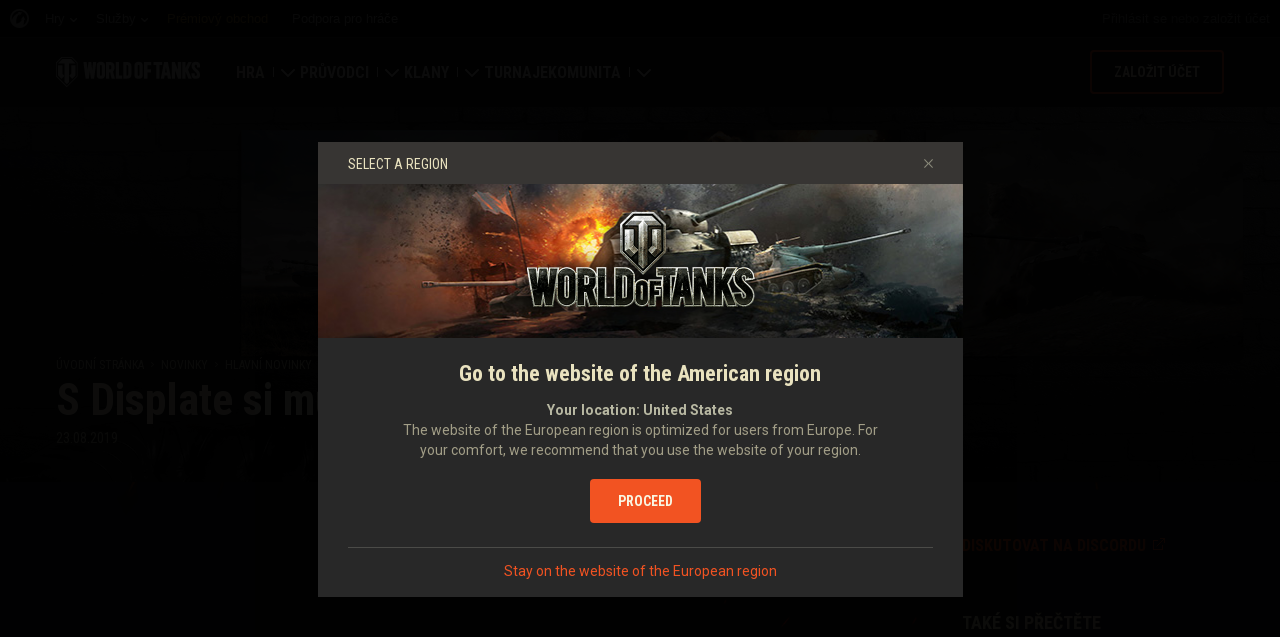

--- FILE ---
content_type: text/plain
request_url: https://worldoftanks.eu/geoip/region_widget/?jsoncallback=jQuery22408365983429522503_1769031447103&tpl=popup&calling=challenge&_=1769031447104
body_size: -70
content:
jQuery22408365983429522503_1769031447103({"flag": "us", "msg": "<div class=\"overlay overlay__show overlay__hidden js-cluster-popup\" data-popup-hidden-class=\"overlay__hidden\"\n    data-popup-body-hidden-top-class=\"popup_body__hidden-top\" data-popup-body-hidden-bottom-class=\"popup_body__hidden-bottom\">\n\n    <div class=\"popup popup__view-2\">\n        <div class=\"popup_holder\">\n            <div class=\"popup_body popup_body__size-2 popup_body__hidden-bottom js-popup-body\">\n                <header class=\"popup_header\">\n                    <span class=\"popup_close js-popup-close\"></span>\n                    <span class=\"popup_title\">Select a region</span>\n                </header>\n                <div class=\"popup_content\">\n                    <section class=\"cluster-change\">\n                        <header class=\"cluster-change_header\"></header>\n                        <div class=\"cluster-change_inner\">\n                            <div class=\"cluster-change_content\">\n                                <h3 class=\"cluster-change_title\">Go to the website of the American region</h3>\n                                <p class=\"cluster-change_subtitle\">Your location: <span>United States</span></p>\n                                <p class=\"cluster-change_text\">\n                                    The website of the European region is optimized for users from Europe.\n                                    For your comfort, we recommend that you use the website of your region.\n                                </p>\n                                <a href=\"https://worldoftanks.com?utm_campaign=wot-portal&utm_medium=link&utm_source=region_suggest_eu\" class=\"button-action button-action__mobile-wide js-popup-action\" data-realm=\"us\">\n                                    <span class=\"button-action_text\">Proceed</span>\n                                </a>\n                            </div>\n                            <a href=\"#\" class=\"js-popup-leave\">Stay on the website of the European region</a>\n                        </div>\n                    </section>\n                </div>\n            </div>\n        </div>\n    </div>\n</div>"})

--- FILE ---
content_type: application/x-javascript; charset=utf-8
request_url: https://worldoftanks.eu/cs/news/prevnext/32346/
body_size: -825
content:
{"status": "ok", "data": {"next_newspage": "/cs/news/general-news/steel-hunter-regulations/", "prev_newspage": "/cs/news/general-news/vk-75-01-k-introduction/"}}